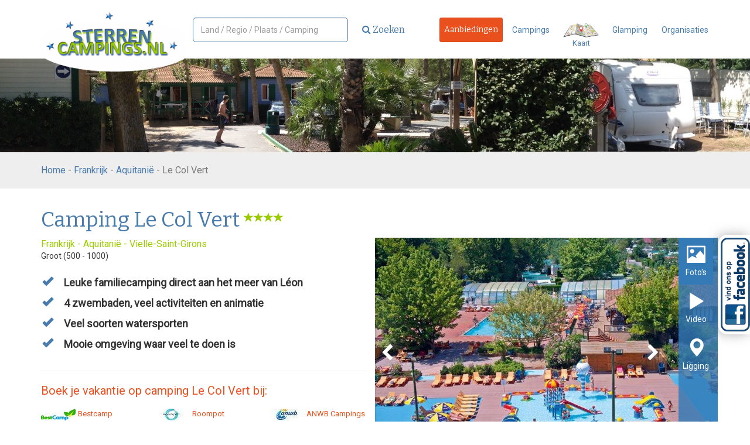

--- FILE ---
content_type: text/html; charset=utf-8
request_url: https://www.sterrencampings.nl/campings/frankrijk/aquitanie/vielle-saint-girons-le-col-vert-sandaya
body_size: 93994
content:
<!DOCTYPE html>
<html lang="nl">
<head>
    <title>4 sterren camping Le Col Vert | Aquitaine, Frankrijk | Direct aan meer / strand, Watersport, Paardrijden, Fitness | Staanplaats, Stacaravan, Glamping</title>
    <meta charset="utf-8">

    <!-- Google tag (gtag.js) -->
    <script async src="https://www.googletagmanager.com/gtag/js?id=G-RNSD324RMZ"></script>
    <script>
        window.dataLayer = window.dataLayer || [];
        function gtag() { dataLayer.push(arguments); }
        gtag('js', new Date());

        gtag('config', 'G-RNSD324RMZ');
    </script>

    <meta name="description" content="4 sterren camping Le Col Vert ligt direct aan het meer van Léon en niet ver van de Atlantische Oceaan. De camping bruist van de activiteiten, met een uitgebreid animatieprogramma voor jong en oud, van fitness tot entertainment en meer." />
    <meta name="viewport" content="width=device-width, initial-scale=1">

    <script src="https://analytics.ahrefs.com/analytics.js" data-key="B/P5cMi2t1hS8OVluCtD8Q" async></script>

    
    

<!-- Google Tag Manager -->
<script>(function(w,d,s,l,i){w[l]=w[l]||[];w[l].push({'gtm.start':
        new Date().getTime(),event:'gtm.js'});var f=d.getElementsByTagName(s)[0],
        j=d.createElement(s),dl=l!='dataLayer'?'&l='+l:'';j.async=true;j.src=
        'https://www.googletagmanager.com/gtm.js?id='+i+dl;f.parentNode.insertBefore(j,f);
})(window,document,'script','dataLayer','');</script>
<!-- End Google Tag Manager -->

<script>
    (function(i,s,o,g,r,a,m){i['GoogleAnalyticsObject']=r;i[r]=i[r]||function(){
            (i[r].q=i[r].q||[]).push(arguments)},i[r].l=1*new Date();a=s.createElement(o),
            m=s.getElementsByTagName(o)[0];a.async=1;a.src=g;m.parentNode.insertBefore(a,m)
    })(window,document,'script','https://www.google-analytics.com/analytics.js','ga');
 
    ga('create', 'UA-101153090-1', 'auto');
    ga('send', 'pageview');
 
</script>




    <link rel="stylesheet" href="/Assets/Css/bootstrap.min.css" />
    
    <link rel="canonical" href="https://www.sterrencampings.nl/campings/frankrijk/aquitanie/vielle-saint-girons-le-col-vert-sandaya" />
    <link rel="stylesheet" href="/Assets/Css/bootstrap.min.css" />
    <link rel="stylesheet" href="/Assets/Css/magnific-popup.css" />
    <link rel="stylesheet" href="/Assets/js/3rdparty/rateit/rateit.css" />
    <link href='https://fonts.googleapis.com/css?family=Dancing+Script:400,700' rel='stylesheet' type='text/css' />

    <style>
        .tab-pane {
            padding: 20px 10px;
        }

        #facilities .panel-body {
            font-size: 14px;
        }

            #facilities .panel-body li.active {
                    color: #337ab7; 
                font-weight: bold;
            }

            #facilities .panel-body li.inactive {
                color: #ccc;
            }

        .affiliates .table {
            margin-bottom: 0;
        }

        .rowlink td {
            cursor: pointer;
        }

        iframe {
            border: 0;
        }

        .media-tabs {
            border: none !important;
        }

        .media-tabs {
            margin-left: 10px;
        }

            .media-tabs .col-md-12 {
                padding: 0;
            }

            .media-tabs .tab-content {
                height: 351px;
                overflow: hidden;
            }

            .media-tabs .nav-pills {
                min-height: 351px;
                    background-color: #337ab7; 
                    background-color: rgba(51, 122, 183, 0.8);

            }


        .media-tabs .nav-pills a {
            color: White;
            text-align: center;
        }

        .image-slider-container {
            max-width: none !important;
        }

        .nav-stacked > li + li {
            margin-top: 0;
        }

        .nav-pills > li > a {
            padding: 19px 9px;
            border-radius: 0;
            color: White;
            background: none;
        }

        .media-tabs .nav > li > a:focus, .media-tabs .nav > li > a:hover {
            background-color: #337ab7;
        }

        .nav-pills i {
            font-size: 32px;
        }

        .slick-dots {
            bottom: 0 !important;
        }

        .media-slider-arrow {
            position: absolute;
            cursor: pointer;
            top: 50%;
            z-index: 998;
            color: White;
            font-size: 30px;
        }

        .media-slider-next {
            right: 0;
            margin-right: 100px;
        }

        .media-slider-prev {
            left: 0;
            margin-left: 10px;
        }

        .slick-slider {
            max-width: none !important;
        }

        .slick-slide {
            height: 351px !important;
        }

        .slick-slider img {
            padding: 0 !important;
            margin: 0 !important;
            border: none !important;
            width: 100% !important;
        }

        ul.check li {
            font-size: 18px;
        }

        .offer-link {
            color: #E9501D;
            font-size: 18px;
            font-weight: bold;
        }

        .media-slider-counter {
            position: absolute;
            left: 45%;
            bottom: 0;
            z-index: 998;
            color: White;
            background: #444;
            padding: 5px 10px;
            border-top-left-radius: 4px;
            border-top-right-radius: 4px;
        }


        .image-slider > div, .image > div {
            height: 351px;
            overflow: hidden;
        }

        .written {
            font-family: 'Dancing Script', cursive;
            text-align: center;
            font-size: 50px;
        }

        .affiliates td {
            vertical-align: middle !important;
        }

        ul.check li {
            margin-bottom: 10px;
        }

        .star-list {
            font-size: 17px;
        }
    </style>



    <link href='https://fonts.googleapis.com/css?family=Roboto' rel='stylesheet' type='text/css'>
    <link href='https://fonts.googleapis.com/css?family=Bitter:400,700' rel='stylesheet' type='text/css'>



<link rel="icon" href="/Assets/img/favicon-sterren.png">
    

<link rel="stylesheet" href="/Assets/Css/framework-sc.min.css" />

    <style>
        .input-validation-error {
            border: 1px solid Red;
            background-color: #efdedc;
        }

        .breadcrumbs {
            background: #eeeeee;
            padding: 8px 20px;
            color: #777777;
            font-size: 16px;
        }

        .main-search form .btn {
            padding: 10px 20px;
        }

        .main-search form .col-sm-3 {
            padding-left: 0;
        }

        .main-search form .col-sm-9 {
            padding-right: 0;
        }

        header .main-search input {
            padding: 0px 13px;
            width: 100%;
            height: 42px;
            line-height: 20px;
        }
    </style>

    <meta name="b71aacbe0d64aa9" content="5cb20de09b2ed4a13194f58b91424c21" />
    <meta name="verification" content="b15e1bc0a4749e4e4f1fe94a63c6e602" />
    <meta name="0b5c1b6fa6b9fa7" content="e4f12e180d9965ed0791f7ed0c24d095" />

    <meta name="google-site-verification" content="c4a1a-s7YQoiYw-UPLWmfxJJxqPpbKHlz42UnemysAo" />
    <meta name="google-site-verification" content="8fdgbRe7WqnpJjL1j4iVlroSyEj13KvXCvrQjzUpqms" />
    <meta name="google-site-verification" content="6G2qkk9wHQqYTTihqCzkxnsAI8-oqkDvaFtajk-pIYM" />
    <meta name="google-site-verification" content="XRvlLKrL1ID44ssZLbJLm45KeStl6ZCCBgw1KLqKwUQ" />
    <meta name="google-site-verification" content="mt18vLUJiWaJDjccijJ0WxiWFI4SS8GQNHIn8d0fRIk" />

    
    <style>
        .menu a { margin-right: 3px; }
        .navbar-toggle {
            border-color: #497BAC;
        }
        .icon-bar {
            background-color: #497BAC;
        }
        .nav > li > a { padding: 10px 7px;}
        .navbar-form { margin-top: 0px;}
            .navbar-form .form-control {
                width: 265px;
            }

        .nav > li > a {
            margin-right: 8px;
        }

        .container-maps {
            overflow-y: hidden;
            max-height: 528px; /* approximate max height */

            margin-bottom: 20px;
            transition-property: all;
            transition-duration: .5s;
            transition-timing-function: cubic-bezier(0, 1, 0.5, 1);
        }

        .container-maps.closed {
            max-height: 0;
            margin-bottom: 0;
        }

            
                header.alt .brand {
                    width: 244px;
                }
        .navbar-brand {
            padding: 15px 0 0 0;
            margin: 0;
        }
            

        @media (max-width: 768px) {
            header { min-height: 60px; }
            .navbar-brand {
                padding: 0 15px;
            }
            header.alt .brand {
                width: 100px;
            }
            .navbar-form .form-control {
                width: 100%;
            }
            .teaser {
                height: 300px;
            }
        }

    </style>

    

</head>
<body>

    



    

<div style="position: fixed; right: 0; top: calc(365px + 5%); z-index: 999; background-color: White; border-top-left-radius: 15px; border-bottom-left-radius: 15px; padding: 5px 0 5px 4px; -webkit-box-shadow: -3px 0 20px -1px rgba(92,92,92,0.5);-moz-box-shadow: -3px 0 20px -1px rgba(92,92,92,0.5);box-shadow: -3px 0 20px -1px rgba(92,92,92,0.5);">
    <a href="https://www.facebook.com/Sterrencampingsnl-443336479075372/" target="_blank"><img src="/Assets/img/facebook.png" style="width: 50px; "/></a>
</div>


<header class="alt">
    <div class="container">
        <div class="navbar-header">
            <button type="button" class="navbar-toggle collapsed" data-toggle="collapse" data-target="#navbar" aria-expanded="false" aria-controls="navbar">
                <span class="sr-only">Open navigatie</span>
                <span class="icon-bar"></span>
                <span class="icon-bar"></span>
                <span class="icon-bar"></span>
            </button>

            <a href="/" class="navbar-brand">

<img class="brand img-responsive" src="/Content/logo-sterrencampings.png" alt="logo">
            </a>

        </div>
        <div id="navbar" class="navbar-collapse collapse  main-search">

<form action="/campings/zoeken" class="navbar-form navbar-left" method="get">                    <div class="form-group">
                        <input type="text" class="form-control" id="searchQuery" name="searchQuery" autocomplete="off" placeholder="Land / Regio / Plaats / Camping">
                    </div>
                    <button class="btn btn-primary" type="submit"><i class="fa fa-search"></i> Zoeken</button>
</form>
            <ul class="nav navbar-nav navbar-right">
                <li>
                    <a href="/campings/aanbiedingen" class="btn btn-danger btn-sm">Aanbiedingen</a>
                </li>
                <li>
                    <a href="/campings/frankrijk/aquitanie" class="btn btn-link btn-sm">Campings</a>
                <li>
                    <a class="pull-right text-center" data-action="openMap" href="#" style="font-size: 13px;">
                        <img src="/Assets/Img/search-map.png" style="width: 61px;" /><br />Kaart
                    </a>
                </li>
                <li>
                    <a href="/pagina/glamping" class="btn btn-link btn-sm">Glamping</a>
                </li>
                <li>
                    <a href="/pagina/organisaties" class="btn btn-link btn-sm">Organisaties</a>
                </li>
            </ul>
        </div>
    </div>
</header>

<div class="container container-maps closed">
    <div style="height: 28px; text-align: right;"><a href="#" style="padding: 3px; font-size: 21px;" data-action="openMap" title="Kaart sluiten"><i class="glyphicon glyphicon-remove"></i></a></div>
    <div id="google-map" style="width: 100%; height: 500px;"></div>
</div>


    

<div class="search-large">

</div>






<div class="breadcrumbs">
    <div class="container">
        <div class="row">
            <div class="col-md-12">
                <a href="/">Home</a> - <a href="/campings/frankrijk">Frankrijk</a> - <a href="/campings/frankrijk/aquitanie">Aquitani&#235;</a> - Le Col Vert
            </div>
        </div>
    </div>
</div>
<div class="container">

    <hr class="spacer spacer-sm" />

    <h1>Camping Le Col Vert <sup class="star-list"><i class="glyphicon glyphicon-star"></i><i class="glyphicon glyphicon-star"></i><i class="glyphicon glyphicon-star"></i><i class="glyphicon glyphicon-star"></i></sup></h1>

    <div class="row">
        <div class="col-md-6">
            <div class="location">
                <a href="/campings/frankrijk">Frankrijk</a> -
                <a href="/campings/frankrijk/aquitanie">Aquitani&#235;</a> -
                Vielle-Saint-Girons
            </div>

            <p class="small">
                Groot (500 - 1000)
            </p>

            <hr class="spacer spacer-sm" />

            <div class="row">
                <div class="col-md-12">
                    <ul class="list-unstyled check">
                        <li>
                            Leuke familiecamping direct aan het meer van L&#233;on
                        </li>
                        <li>
                            4 zwembaden, veel activiteiten en animatie
                        </li>
                        <li>
                            Veel soorten watersporten
                        </li>

                            <li>
                                Mooie omgeving waar veel te doen is 
                            </li>
                    </ul>
                </div>
            </div>

            <hr />

                    <h4 style="color: #e9501d; margin-bottom: 20px;">Boek je vakantie op camping Le Col Vert bij:</h4>
                <div class="row small">
                        <div class="col-xs-4" style="min-height: 60px; font-size: 13px;">
                            <a href="https://tc.tradetracker.net/?c=8017&amp;m=12&amp;a=91220&amp;r=&amp;u=%2Fcampings%2Fcamping_le_col_vert" target="_blank" style="color: #e9501d;">
                                <img alt="affiliate logo" src="/Content/45f14c8d-a822-4927-b52d-864915efeea7_small.jpg" style="width: 60px; height: 20px;" />

                                Bestcamp
                            </a>
                        </div>
                        <div class="col-xs-4" style="min-height: 60px; font-size: 13px;">
                            <a href="https://www.roompot.nl/tradetracker/?tt=283_12_91220_Frankrijk&amp;r=%2Fvakantieparken%2Ffrankrijk%2Fnouvelle-aquitaine%2Fle-col-vert" target="_blank" style="color: #e9501d;">
                                <img alt="affiliate logo" src="/Content/60ba29cb-9049-4518-bcf2-bc0585e1569d_small.jpg" style="width: 60px; height: 20px;" />

                                Roompot
                            </a>
                        </div>
                        <div class="col-xs-4" style="min-height: 60px; font-size: 13px;">
                            <a href="https://tc.tradetracker.net/?c=29536&amp;m=12&amp;a=91220&amp;r=camping-sandaya-le-col-vert&amp;u=%2Ffrankrijk%2Faquitanie%2Fcamping-sandaya-le-col-vert" target="_blank" style="color: #e9501d;">
                                <img alt="affiliate logo" src="/Content/f210a25b-625a-4b79-8424-93ed7f706d92_small.jpg" style="width: 60px; height: 20px;" />

                                ANWB Campings
                            </a>
                        </div>
                        <div class="col-xs-4" style="min-height: 60px; font-size: 13px;">
                            <a href="https://reis.tui.nl/?tt=433_12_91220_domaine-de-soulac&amp;r=%2Fle-col-vert-sandaya-509670659%2F" target="_blank" style="color: #e9501d;">
                                <img alt="affiliate logo" src="/Content/5172b3c2-8c99-4d01-a43a-7e0c7bb8315f_small.jpg" style="width: 60px; height: 20px;" />

                                TUI
                            </a>
                        </div>
                        <div class="col-xs-4" style="min-height: 60px; font-size: 13px;">
                            <a href="https://ds1.nl/c/?si=2916&amp;li=168050&amp;wi=307997&amp;ws=&amp;dl=vakanties%2Ffrankrijk%2Fatlantische-kust%2Fvielle-stgirons%2Fle-col-vert" target="_blank" style="color: #e9501d;">
                                <img alt="affiliate logo" src="/Content/d88e5ac6-f4b2-4c5c-a878-5d141e24a01b_small.jpg" style="width: 60px; height: 20px;" />

                                Prij$Vrij
                            </a>
                        </div>
                        <div class="col-xs-4" style="min-height: 60px; font-size: 13px;">
                            <a href="https://www.suncamp.nl/tradetracker/?tt=1854_12_91220_camping-sandaya-le-col-vert&amp;r=%2Ffrankrijk%2Faquitanie%2Flandes%2Fvielle-saint-girons%2Fcamping-sandaya-le-col-vert-100507%2F" target="_blank" style="color: #e9501d;">
                                <img alt="affiliate logo" src="/Content/a87824b2-c07c-4951-80b7-6cf0d2992d10_small.jpg" style="width: 60px; height: 20px;" />

                                Suncamp
                            </a>
                        </div>
                </div>
                    <div class="row">
                        <div class="col-md-12">
                            <a href="#affiliates" class="affiliates-link">Meer aanbieders <i class="glyphicon glyphicon-menu-down"></i> </a>
                        </div>
                    </div>
                <hr class="spacer spacer-sm" />

        </div>
        <div class="col-md-6">
            <div class="row media-tabs">
                <div class="col-md-12">
                    <div class="tab-content">

                        <ul class="nav nav-pills nav-stacked" style="position: absolute; right: 0; z-index: 1999;">
                            <li class="active">
                                <a data-toggle="tab" href="#pictures" id="tab-pictures">
                                    <i class="glyphicon glyphicon-picture"></i><br />
                                    <small>Foto's</small>
                                </a>
                            </li>
                                <li>
                                    <a data-toggle="tab" href="#video">
                                        <i class="glyphicon glyphicon-play"></i><br />
                                        <small>Video</small>
                                    </a>
                                </li>
                            <li>
                                <a href="https://maps.google.com/maps?q=43.903746,-1.315708" class="popup-gmaps">
                                    <i class="glyphicon glyphicon-map-marker"></i><br />
                                    <small>Ligging</small>
                                </a>
                            </li>
                        </ul>
                        <div id="pictures" class="tab-pane fade in active">
                            <div class="image-slider-container">
                                <div class="media-slider">
                                        <div>
                                            <img src="/Content/7990c4ab-38b9-41ca-bf22-2072e1653984_big.jpg" alt="camping">
                                        </div>
                                                                            <div>
                                            <img src="/Content/fe9d219d-aaf4-4d81-b41c-4ce644af62a9_big.jpg" alt="camping" class="img-responsive">
                                        </div>
                                        <div>
                                            <img src="/Content/a94fcc9b-17f6-41bb-866a-fcd766180840_big.jpg" alt="camping" class="img-responsive">
                                        </div>
                                        <div>
                                            <img src="/Content/d578fc9d-b1ca-4035-99a1-b3546c5d0ab8_big.jpg" alt="camping" class="img-responsive">
                                        </div>
                                        <div>
                                            <img src="/Content/9f537938-8db5-4138-a357-f98fc87a777b_big.jpg" alt="camping" class="img-responsive">
                                        </div>
                                        <div>
                                            <img src="/Content/f63520f9-af6c-4713-8dd6-0650ec0b5d4f_big.jpg" alt="camping" class="img-responsive">
                                        </div>
                                        <div>
                                            <img src="/Content/e470cedb-0666-4c38-8e29-a54bc902b70e_big.jpg" alt="camping" class="img-responsive">
                                        </div>
                                        <div>
                                            <img src="/Content/8def85a3-1875-4d5b-802f-32b7c5b334cb_big.jpg" alt="camping" class="img-responsive">
                                        </div>
                                        <div>
                                            <img src="/Content/32e1a0c7-ba91-4bec-b2b2-cd66308e6076_big.jpg" alt="camping" class="img-responsive">
                                        </div>
                                        <div>
                                            <img src="/Content/928019ba-c648-4f5f-b2c8-3805b5f37258_big.jpg" alt="camping" class="img-responsive">
                                        </div>
                                        <div>
                                            <img src="/Content/3b1565bf-00e1-452f-a825-6357535d1d7a_big.jpg" alt="camping" class="img-responsive">
                                        </div>
                                        <div>
                                            <img src="/Content/555b2983-4cff-4741-bbaf-461f60a13983_big.jpg" alt="camping" class="img-responsive">
                                        </div>
                                </div>
                                <div class="media-slider-arrow media-slider-next">
                                    <i class="fa fa-chevron-right"></i>
                                </div>
                                <div class="media-slider-arrow media-slider-prev">
                                    <i class="fa fa-chevron-left"></i>
                                </div>
                                <div class="media-slider-counter">
                                    <span class="media-slider-counter-value"></span>
                                </div>
                            </div>
                        </div>
                            <div id="video" class="tab-pane fade" style="height: 100%;">
                                <iframe id="ytplayer" type="text/html" width="100%" height="100%" src="https://www.youtube.com/embed/GbSxjyTNSBw?controls=1&rel=0&modestbranding=1&iv_load_policy=3&disablekb=1&enablejsapi=1&version=3&playerapiid=ytplayer" frameborder="0"></iframe>
                            </div>
                    </div>
                </div>
            </div>

        </div>
    </div>

    <hr />

    <h2 style="margin-top: 0;">Campinggegevens</h2>

    <!-- Nav tabs -->
    <ul class="nav nav-tabs" role="tablist">
        <li role="presentation" class="active"><a href="#start" aria-controls="description" role="tab" data-toggle="tab">Algemeen</a></li>
        <li role="presentation"><a href="#facilities" aria-controls="facilities" role="tab" data-toggle="tab">Faciliteiten</a></li>
                    <li role="presentation"><a href="#camping-map" aria-controls="camping-map" role="tab" data-toggle="tab">Plattegrond</a></li>
                    <li role="presentation"><a href="#surroundings" aria-controls="surroundings" role="tab" data-toggle="tab">Omgeving</a></li>
        <li role="presentation"><a href="#route" aria-controls="route" role="tab" data-toggle="tab">Routeplanner</a></li>
        <li role="presentation"><a href="#contact" aria-controls="contact" role="tab" data-toggle="tab">Contactgegevens</a></li>
            </ul>

    <!-- Tab panes -->
    <div class="tab-content">
        <div role="tabpanel" class="tab-pane active" id="start">
            <div class="row">
                <div class="col-md-12">
                    <script type="application/ld+json">
{
  "@context": "https://schema.org",
  "@type": "Campground",
  "name": "Camping Le Col Vert",
  "description": "4‑sterrencamping in Vielle (Landes) met zwembad, diverse accommodaties en bosrijke omgeving nabij meren en Atlantische kust. Ideaal voor gezinnen en natuurliefhebbers.",
  "url": "https://www.sterrencampings.nl/campings/frankrijk/aquitanie/vielle-saint-girons-le-col-vert-sandaya",
  "address": {
    "@type": "PostalAddress",
    "streetAddress": "Le Col Vert",
    "addressLocality": "Vielle",
    "postalCode": "40200",
    "addressCountry": "FR"
  },
  "geo": {
    "@type": "GeoCoordinates",
    "latitude": 43.7650,
    "longitude": -1.2950
  },
  "amenityFeature": [
    {
      "@type": "LocationFeatureSpecification",
      "name": "Zwembad",
      "value": true
    },
    {
      "@type": "LocationFeatureSpecification",
      "name": "Bosrijke omgeving",
      "value": true
    },
    {
      "@type": "LocationFeatureSpecification",
      "name": "Nabij meren",
      "value": true
    }
  ],
  "priceRange": "€€"
}
</script>

<h1 data-start="226" data-end="292">🌲 <strong data-start="231" data-end="254">Camping Le Col Vert</strong> – 4‑sterrencamping in Vielle (Landes)</h1><p data-start="294" data-end="612">Camping <strong data-start="302" data-end="317">Le Col Vert</strong> is een sfeervolle <strong data-start="336" data-end="356">4‑sterrencamping</strong> in <strong data-start="360" data-end="370">Vielle</strong>, gelegen in de <strong data-start="386" data-end="396">Landes</strong> (Nouvelle‑Aquitaine). De camping ligt in een groene, bosrijke omgeving, vlakbij meren en de Atlantische kust, en is ideaal voor gezinnen, koppels en natuurliefhebbers die rust, wateractiviteiten en recreatie zoeken.</p><hr data-start="614" data-end="617"><h2 data-start="619" data-end="648">📍 <strong data-start="625" data-end="648">Ligging en omgeving</strong></h2><p data-start="650" data-end="822">Camping Le Col Vert ligt in een bosrijke, landelijke omgeving van <strong data-start="716" data-end="726">Vielle</strong>, dicht bij de stranden van de Atlantische Oceaan en de meren van de regio. De omgeving biedt:</p><ul data-start="823" data-end="997">
<li data-start="823" data-end="857">
<p data-start="825" data-end="857">Bosrijke wandel- en fietspaden</p>
</li>
<li data-start="858" data-end="907">
<p data-start="860" data-end="907">Nabijgelegen meren voor zwemmen en watersport</p>
</li>
<li data-start="908" data-end="956">
<p data-start="910" data-end="956">Rustige zandstranden aan de Atlantische kust</p>
</li>
<li data-start="957" data-end="997">
<p data-start="959" data-end="997">Pittoreske dorpjes en lokale markten</p>
</li>
</ul><p data-start="999" data-end="1070">De ligging combineert natuur, water en ontspanning op een rustige plek.</p><hr data-start="1072" data-end="1075"><h2 data-start="1077" data-end="1112">💦 <strong data-start="1083" data-end="1112">Zwemplezier &amp; ontspanning</strong></h2><p data-start="1114" data-end="1138">Op de camping vind je:</p><ul data-start="1139" data-end="1225">
<li data-start="1139" data-end="1162">
<p data-start="1141" data-end="1162">Groot buitenzwembad</p>
</li>
<li data-start="1163" data-end="1194">
<p data-start="1165" data-end="1194">Kinderbad voor de kleintjes</p>
</li>
<li data-start="1195" data-end="1225">
<p data-start="1197" data-end="1225">Ligweide en zonneterrassen</p>
</li>
</ul><p data-start="1227" data-end="1284">Ideaal voor waterpret en ontspanning voor het hele gezin.</p><hr data-start="1286" data-end="1289"><h2 data-start="1291" data-end="1315">🏕️ <strong data-start="1298" data-end="1315">Accommodaties</strong></h2><p data-start="1317" data-end="1382">Camping Le Col Vert biedt verschillende verblijfsmogelijkheden:</p><ul data-start="1383" data-end="1506">
<li data-start="1383" data-end="1443">
<p data-start="1385" data-end="1443"><strong data-start="1385" data-end="1408">Ruime staanplaatsen</strong> voor tenten, caravans en campers</p>
</li>
<li data-start="1444" data-end="1479">
<p data-start="1446" data-end="1479"><strong data-start="1446" data-end="1477">Stacaravans en mobile homes</strong></p>
</li>
<li data-start="1480" data-end="1506">
<p data-start="1482" data-end="1506">Lodgetenten en chalets</p>
</li>
</ul><p data-start="1508" data-end="1590">Alle accommodaties liggen verspreid over het terrein en bieden privacy en comfort.</p><hr data-start="1592" data-end="1595"><h2 data-start="1597" data-end="1637">🍽️ <strong data-start="1604" data-end="1637">Voorzieningen en activiteiten</strong></h2><p data-start="1639" data-end="1666">De camping beschikt over:</p><ul data-start="1667" data-end="1853">
<li data-start="1667" data-end="1688">
<p data-start="1669" data-end="1688">Bar en restaurant</p>
</li>
<li data-start="1689" data-end="1722">
<p data-start="1691" data-end="1722">Snackbar en kleine supermarkt</p>
</li>
<li data-start="1723" data-end="1755">
<p data-start="1725" data-end="1755">Sportvelden en speelplaatsen</p>
</li>
<li data-start="1756" data-end="1801">
<p data-start="1758" data-end="1801">Seizoensgebonden animatie en activiteiten</p>
</li>
<li data-start="1802" data-end="1853">
<p data-start="1804" data-end="1853">Fietsverhuur voor het verkennen van de omgeving</p>
</li>
</ul><p data-start="1855" data-end="1920">Zo is er een goede balans tussen ontspanning, sport en recreatie.</p><hr data-start="1922" data-end="1925"><h2 data-start="1927" data-end="1955">🌳 <strong data-start="1933" data-end="1955">Natuur &amp; recreatie</strong></h2><p data-start="1957" data-end="1993">Camping Le Col Vert ligt dichtbij:</p><ul data-start="1994" data-end="2121">
<li data-start="1994" data-end="2038">
<p data-start="1996" data-end="2038">Meren voor zwemmen, vissen en watersport</p>
</li>
<li data-start="2039" data-end="2074">
<p data-start="2041" data-end="2074">Bosrijke wandel- en fietsroutes</p>
</li>
<li data-start="2075" data-end="2121">
<p data-start="2077" data-end="2121">Atlantische stranden voor zon, zee en zand</p>
</li>
</ul><p data-start="2123" data-end="2204">Deze combinatie maakt de camping ideaal voor een <strong data-start="2172" data-end="2203">gezinsvakantie in de natuur</strong>.</p><hr data-start="2206" data-end="2209"><h2 data-start="2211" data-end="2242">ℹ️ <strong data-start="2217" data-end="2242">Praktische informatie</strong></h2><ul data-start="2244" data-end="2543">
<li data-start="2244" data-end="2285">
<p data-start="2246" data-end="2285"><strong data-start="2246" data-end="2257">Plaats:</strong> Vielle, Landes, Frankrijk</p>
</li>
<li data-start="2286" data-end="2319">
<p data-start="2288" data-end="2319"><strong data-start="2288" data-end="2298">Regio:</strong> Nouvelle‑Aquitaine</p>
</li>
<li data-start="2320" data-end="2374">
<p data-start="2322" data-end="2374"><strong data-start="2322" data-end="2334">Ligging:</strong> bosrijke omgeving nabij meren en kust</p>
</li>
<li data-start="2375" data-end="2414">
<p data-start="2377" data-end="2414"><strong data-start="2377" data-end="2395">Classificatie:</strong> 4‑sterrencamping</p>
</li>
<li data-start="2415" data-end="2476">
<p data-start="2417" data-end="2476"><strong data-start="2417" data-end="2435">Geschikt voor:</strong> gezinnen, koppels en natuurliefhebbers</p>
</li>
<li data-start="2477" data-end="2543">
<p data-start="2479" data-end="2543"><strong data-start="2479" data-end="2499">Openingsperiode:</strong> doorgaans van voorjaar tot eind september</p>
</li>
</ul><p>





























</p><p data-start="2545" data-end="2641">Camping Le Col Vert is de perfecte keuze voor een <strong data-start="2595" data-end="2640">vakantie met natuur, water en ontspanning</strong>.</p>
                </div>
            </div>
        </div>
        <div role="tabpanel" class="tab-pane" id="description">
            <p>
                <script type="application/ld+json">
{
  "@context": "https://schema.org",
  "@type": "Campground",
  "name": "Camping Le Col Vert",
  "description": "4‑sterrencamping in Vielle (Landes) met zwembad, diverse accommodaties en bosrijke omgeving nabij meren en Atlantische kust. Ideaal voor gezinnen en natuurliefhebbers.",
  "url": "https://www.sterrencampings.nl/campings/frankrijk/aquitanie/vielle-saint-girons-le-col-vert-sandaya",
  "address": {
    "@type": "PostalAddress",
    "streetAddress": "Le Col Vert",
    "addressLocality": "Vielle",
    "postalCode": "40200",
    "addressCountry": "FR"
  },
  "geo": {
    "@type": "GeoCoordinates",
    "latitude": 43.7650,
    "longitude": -1.2950
  },
  "amenityFeature": [
    {
      "@type": "LocationFeatureSpecification",
      "name": "Zwembad",
      "value": true
    },
    {
      "@type": "LocationFeatureSpecification",
      "name": "Bosrijke omgeving",
      "value": true
    },
    {
      "@type": "LocationFeatureSpecification",
      "name": "Nabij meren",
      "value": true
    }
  ],
  "priceRange": "€€"
}
</script>

<h1 data-start="226" data-end="292">🌲 <strong data-start="231" data-end="254">Camping Le Col Vert</strong> – 4‑sterrencamping in Vielle (Landes)</h1><p data-start="294" data-end="612">Camping <strong data-start="302" data-end="317">Le Col Vert</strong> is een sfeervolle <strong data-start="336" data-end="356">4‑sterrencamping</strong> in <strong data-start="360" data-end="370">Vielle</strong>, gelegen in de <strong data-start="386" data-end="396">Landes</strong> (Nouvelle‑Aquitaine). De camping ligt in een groene, bosrijke omgeving, vlakbij meren en de Atlantische kust, en is ideaal voor gezinnen, koppels en natuurliefhebbers die rust, wateractiviteiten en recreatie zoeken.</p><hr data-start="614" data-end="617"><h2 data-start="619" data-end="648">📍 <strong data-start="625" data-end="648">Ligging en omgeving</strong></h2><p data-start="650" data-end="822">Camping Le Col Vert ligt in een bosrijke, landelijke omgeving van <strong data-start="716" data-end="726">Vielle</strong>, dicht bij de stranden van de Atlantische Oceaan en de meren van de regio. De omgeving biedt:</p><ul data-start="823" data-end="997">
<li data-start="823" data-end="857">
<p data-start="825" data-end="857">Bosrijke wandel- en fietspaden</p>
</li>
<li data-start="858" data-end="907">
<p data-start="860" data-end="907">Nabijgelegen meren voor zwemmen en watersport</p>
</li>
<li data-start="908" data-end="956">
<p data-start="910" data-end="956">Rustige zandstranden aan de Atlantische kust</p>
</li>
<li data-start="957" data-end="997">
<p data-start="959" data-end="997">Pittoreske dorpjes en lokale markten</p>
</li>
</ul><p data-start="999" data-end="1070">De ligging combineert natuur, water en ontspanning op een rustige plek.</p><hr data-start="1072" data-end="1075"><h2 data-start="1077" data-end="1112">💦 <strong data-start="1083" data-end="1112">Zwemplezier &amp; ontspanning</strong></h2><p data-start="1114" data-end="1138">Op de camping vind je:</p><ul data-start="1139" data-end="1225">
<li data-start="1139" data-end="1162">
<p data-start="1141" data-end="1162">Groot buitenzwembad</p>
</li>
<li data-start="1163" data-end="1194">
<p data-start="1165" data-end="1194">Kinderbad voor de kleintjes</p>
</li>
<li data-start="1195" data-end="1225">
<p data-start="1197" data-end="1225">Ligweide en zonneterrassen</p>
</li>
</ul><p data-start="1227" data-end="1284">Ideaal voor waterpret en ontspanning voor het hele gezin.</p><hr data-start="1286" data-end="1289"><h2 data-start="1291" data-end="1315">🏕️ <strong data-start="1298" data-end="1315">Accommodaties</strong></h2><p data-start="1317" data-end="1382">Camping Le Col Vert biedt verschillende verblijfsmogelijkheden:</p><ul data-start="1383" data-end="1506">
<li data-start="1383" data-end="1443">
<p data-start="1385" data-end="1443"><strong data-start="1385" data-end="1408">Ruime staanplaatsen</strong> voor tenten, caravans en campers</p>
</li>
<li data-start="1444" data-end="1479">
<p data-start="1446" data-end="1479"><strong data-start="1446" data-end="1477">Stacaravans en mobile homes</strong></p>
</li>
<li data-start="1480" data-end="1506">
<p data-start="1482" data-end="1506">Lodgetenten en chalets</p>
</li>
</ul><p data-start="1508" data-end="1590">Alle accommodaties liggen verspreid over het terrein en bieden privacy en comfort.</p><hr data-start="1592" data-end="1595"><h2 data-start="1597" data-end="1637">🍽️ <strong data-start="1604" data-end="1637">Voorzieningen en activiteiten</strong></h2><p data-start="1639" data-end="1666">De camping beschikt over:</p><ul data-start="1667" data-end="1853">
<li data-start="1667" data-end="1688">
<p data-start="1669" data-end="1688">Bar en restaurant</p>
</li>
<li data-start="1689" data-end="1722">
<p data-start="1691" data-end="1722">Snackbar en kleine supermarkt</p>
</li>
<li data-start="1723" data-end="1755">
<p data-start="1725" data-end="1755">Sportvelden en speelplaatsen</p>
</li>
<li data-start="1756" data-end="1801">
<p data-start="1758" data-end="1801">Seizoensgebonden animatie en activiteiten</p>
</li>
<li data-start="1802" data-end="1853">
<p data-start="1804" data-end="1853">Fietsverhuur voor het verkennen van de omgeving</p>
</li>
</ul><p data-start="1855" data-end="1920">Zo is er een goede balans tussen ontspanning, sport en recreatie.</p><hr data-start="1922" data-end="1925"><h2 data-start="1927" data-end="1955">🌳 <strong data-start="1933" data-end="1955">Natuur &amp; recreatie</strong></h2><p data-start="1957" data-end="1993">Camping Le Col Vert ligt dichtbij:</p><ul data-start="1994" data-end="2121">
<li data-start="1994" data-end="2038">
<p data-start="1996" data-end="2038">Meren voor zwemmen, vissen en watersport</p>
</li>
<li data-start="2039" data-end="2074">
<p data-start="2041" data-end="2074">Bosrijke wandel- en fietsroutes</p>
</li>
<li data-start="2075" data-end="2121">
<p data-start="2077" data-end="2121">Atlantische stranden voor zon, zee en zand</p>
</li>
</ul><p data-start="2123" data-end="2204">Deze combinatie maakt de camping ideaal voor een <strong data-start="2172" data-end="2203">gezinsvakantie in de natuur</strong>.</p><hr data-start="2206" data-end="2209"><h2 data-start="2211" data-end="2242">ℹ️ <strong data-start="2217" data-end="2242">Praktische informatie</strong></h2><ul data-start="2244" data-end="2543">
<li data-start="2244" data-end="2285">
<p data-start="2246" data-end="2285"><strong data-start="2246" data-end="2257">Plaats:</strong> Vielle, Landes, Frankrijk</p>
</li>
<li data-start="2286" data-end="2319">
<p data-start="2288" data-end="2319"><strong data-start="2288" data-end="2298">Regio:</strong> Nouvelle‑Aquitaine</p>
</li>
<li data-start="2320" data-end="2374">
<p data-start="2322" data-end="2374"><strong data-start="2322" data-end="2334">Ligging:</strong> bosrijke omgeving nabij meren en kust</p>
</li>
<li data-start="2375" data-end="2414">
<p data-start="2377" data-end="2414"><strong data-start="2377" data-end="2395">Classificatie:</strong> 4‑sterrencamping</p>
</li>
<li data-start="2415" data-end="2476">
<p data-start="2417" data-end="2476"><strong data-start="2417" data-end="2435">Geschikt voor:</strong> gezinnen, koppels en natuurliefhebbers</p>
</li>
<li data-start="2477" data-end="2543">
<p data-start="2479" data-end="2543"><strong data-start="2479" data-end="2499">Openingsperiode:</strong> doorgaans van voorjaar tot eind september</p>
</li>
</ul><p>





























</p><p data-start="2545" data-end="2641">Camping Le Col Vert is de perfecte keuze voor een <strong data-start="2595" data-end="2640">vakantie met natuur, water en ontspanning</strong>.</p>
            </p>
        </div>
        <div role="tabpanel" class="tab-pane" id="facilities">
            <div class="row">
                        <div class="col-md-3">
                            <div class="panel panel-default">
                                <div class="panel-heading">Soort Camping</div>
                                <div class="panel-body">
                                    <ul class="list-unstyled">
                                            <li class="active">
                                                    <i class="glyphicon glyphicon-check"></i>
                                                Levendige camping
                                            </li>
                                            <li class="inactive">
                                                    <i class="glyphicon glyphicon-remove"></i>
                                                Rustige camping
                                            </li>
                                            <li class="active">
                                                    <i class="glyphicon glyphicon-check"></i>
                                                Familiecamping
                                            </li>
                                            <li class="inactive">
                                                    <i class="glyphicon glyphicon-remove"></i>
                                                Groene camping
                                            </li>
                                            <li class="inactive">
                                                    <i class="glyphicon glyphicon-remove"></i>
                                                Kasteelcamping
                                            </li>
                                            <li class="inactive">
                                                    <i class="glyphicon glyphicon-remove"></i>
                                                Wintersportcamping
                                            </li>
                                    </ul>
                                </div>
                            </div>
                        </div>
                        <div class="col-md-3">
                            <div class="panel panel-default">
                                <div class="panel-heading">Voor wie</div>
                                <div class="panel-body">
                                    <ul class="list-unstyled">
                                            <li class="active">
                                                    <i class="glyphicon glyphicon-check"></i>
                                                Gezin-kinderen (0-4 jr)
                                            </li>
                                            <li class="active">
                                                    <i class="glyphicon glyphicon-check"></i>
                                                Gezin-kinderen (5-11 jr)
                                            </li>
                                            <li class="active">
                                                    <i class="glyphicon glyphicon-check"></i>
                                                Gezin-tieners (vanaf 12 jr)
                                            </li>
                                            <li class="active">
                                                    <i class="glyphicon glyphicon-check"></i>
                                                Jongeren zonder ouders
                                            </li>
                                            <li class="active">
                                                    <i class="glyphicon glyphicon-check"></i>
                                                Senioren 
                                            </li>
                                            <li class="active">
                                                    <i class="glyphicon glyphicon-check"></i>
                                                Met z’n twee&#235;n
                                            </li>
                                            <li class="active">
                                                    <i class="glyphicon glyphicon-check"></i>
                                                Minder valide
                                            </li>
                                            <li class="inactive">
                                                    <i class="glyphicon glyphicon-remove"></i>
                                                Naturistencamping
                                            </li>
                                            <li class="inactive">
                                                    <i class="glyphicon glyphicon-remove"></i>
                                                Honden toegestaan
                                            </li>
                                    </ul>
                                </div>
                            </div>
                        </div>
                        <div class="col-md-3">
                            <div class="panel panel-default">
                                <div class="panel-heading">Ligging</div>
                                <div class="panel-body">
                                    <ul class="list-unstyled">
                                            <li class="inactive">
                                                    <i class="glyphicon glyphicon-remove"></i>
                                                Direct aan zee
                                            </li>
                                            <li class="inactive">
                                                    <i class="glyphicon glyphicon-remove"></i>
                                                Dichtbij zee
                                            </li>
                                            <li class="active">
                                                    <i class="glyphicon glyphicon-check"></i>
                                                Direct aan meer / rivier / beekje
                                            </li>
                                            <li class="active">
                                                    <i class="glyphicon glyphicon-check"></i>
                                                Dichtbij meer / rivier / beekje
                                            </li>
                                            <li class="inactive">
                                                    <i class="glyphicon glyphicon-remove"></i>
                                                In de bossen
                                            </li>
                                            <li class="active">
                                                    <i class="glyphicon glyphicon-check"></i>
                                                Dichtbij bossen
                                            </li>
                                            <li class="inactive">
                                                    <i class="glyphicon glyphicon-remove"></i>
                                                In de heuvels / bergen
                                            </li>
                                            <li class="inactive">
                                                    <i class="glyphicon glyphicon-remove"></i>
                                                Dichtbij heuvels / bergen
                                            </li>
                                    </ul>
                                </div>
                            </div>
                        </div>
                        <div class="col-md-3">
                            <div class="panel panel-default">
                                <div class="panel-heading">Zwembaden</div>
                                <div class="panel-body">
                                    <ul class="list-unstyled">
                                            <li class="active">
                                                    <i class="glyphicon glyphicon-check"></i>
                                                Buitenzwembad
                                            </li>
                                            <li class="active">
                                                    <i class="glyphicon glyphicon-check"></i>
                                                Binnenzwembad
                                            </li>
                                            <li class="inactive">
                                                    <i class="glyphicon glyphicon-remove"></i>
                                                Buitenzwemparadijs
                                            </li>
                                            <li class="active">
                                                    <i class="glyphicon glyphicon-check"></i>
                                                Binnenzwemparadijs
                                            </li>
                                            <li class="active">
                                                    <i class="glyphicon glyphicon-check"></i>
                                                Peuterbad
                                            </li>
                                            <li class="inactive">
                                                    <i class="glyphicon glyphicon-remove"></i>
                                                Glijbanen
                                            </li>
                                    </ul>
                                </div>
                            </div>
                        </div>
                            <div class="clearfix"></div>
                        <div class="col-md-3">
                            <div class="panel panel-default">
                                <div class="panel-heading">Sport en Activiteiten</div>
                                <div class="panel-body">
                                    <ul class="list-unstyled">
                                            <li class="active">
                                                    <i class="glyphicon glyphicon-check"></i>
                                                Basketbal
                                            </li>
                                            <li class="active">
                                                    <i class="glyphicon glyphicon-check"></i>
                                                Speeltuin
                                            </li>
                                            <li class="active">
                                                    <i class="glyphicon glyphicon-check"></i>
                                                Voetbal
                                            </li>
                                            <li class="active">
                                                    <i class="glyphicon glyphicon-check"></i>
                                                Volleybal
                                            </li>
                                            <li class="active">
                                                    <i class="glyphicon glyphicon-check"></i>
                                                Tennis
                                            </li>
                                            <li class="active">
                                                    <i class="glyphicon glyphicon-check"></i>
                                                Paardrijden
                                            </li>
                                            <li class="active">
                                                    <i class="glyphicon glyphicon-check"></i>
                                                Golf
                                            </li>
                                            <li class="active">
                                                    <i class="glyphicon glyphicon-check"></i>
                                                Midgetgolf
                                            </li>
                                            <li class="active">
                                                    <i class="glyphicon glyphicon-check"></i>
                                                Boogschieten
                                            </li>
                                            <li class="active">
                                                    <i class="glyphicon glyphicon-check"></i>
                                                Trampolines
                                            </li>
                                            <li class="active">
                                                    <i class="glyphicon glyphicon-check"></i>
                                                Tafeltennis
                                            </li>
                                            <li class="inactive">
                                                    <i class="glyphicon glyphicon-remove"></i>
                                                Klimwand
                                            </li>
                                            <li class="active">
                                                    <i class="glyphicon glyphicon-check"></i>
                                                Sportvelden
                                            </li>
                                            <li class="active">
                                                    <i class="glyphicon glyphicon-check"></i>
                                                Jeau de Boules
                                            </li>
                                            <li class="inactive">
                                                    <i class="glyphicon glyphicon-remove"></i>
                                                Kinderboerderij
                                            </li>
                                            <li class="active">
                                                    <i class="glyphicon glyphicon-check"></i>
                                                Wandelen in de omgeving
                                            </li>
                                            <li class="active">
                                                    <i class="glyphicon glyphicon-check"></i>
                                                Fietsen in de omgeving
                                            </li>
                                            <li class="active">
                                                    <i class="glyphicon glyphicon-check"></i>
                                                Biljart / Pool
                                            </li>
                                            <li class="active">
                                                    <i class="glyphicon glyphicon-check"></i>
                                                Speelautomaten
                                            </li>
                                            <li class="inactive">
                                                    <i class="glyphicon glyphicon-remove"></i>
                                                Binnen speelplaats
                                            </li>
                                            <li class="inactive">
                                                    <i class="glyphicon glyphicon-remove"></i>
                                                Quadrijden
                                            </li>
                                            <li class="inactive">
                                                    <i class="glyphicon glyphicon-remove"></i>
                                                Karten
                                            </li>
                                            <li class="inactive">
                                                    <i class="glyphicon glyphicon-remove"></i>
                                                Excursies
                                            </li>
                                    </ul>
                                </div>
                            </div>
                        </div>
                        <div class="col-md-3">
                            <div class="panel panel-default">
                                <div class="panel-heading">Watersport</div>
                                <div class="panel-body">
                                    <ul class="list-unstyled">
                                            <li class="inactive">
                                                    <i class="glyphicon glyphicon-remove"></i>
                                                Duiken
                                            </li>
                                            <li class="inactive">
                                                    <i class="glyphicon glyphicon-remove"></i>
                                                Jetski&#235;n
                                            </li>
                                            <li class="active">
                                                    <i class="glyphicon glyphicon-check"></i>
                                                Kano&#235;n
                                            </li>
                                            <li class="inactive">
                                                    <i class="glyphicon glyphicon-remove"></i>
                                                Parasailing
                                            </li>
                                            <li class="active">
                                                    <i class="glyphicon glyphicon-check"></i>
                                                Raften
                                            </li>
                                            <li class="active">
                                                    <i class="glyphicon glyphicon-check"></i>
                                                Surfen
                                            </li>
                                            <li class="active">
                                                    <i class="glyphicon glyphicon-check"></i>
                                                Waterfietsen
                                            </li>
                                            <li class="inactive">
                                                    <i class="glyphicon glyphicon-remove"></i>
                                                Waterski&#235;n
                                            </li>
                                            <li class="active">
                                                    <i class="glyphicon glyphicon-check"></i>
                                                Windsurfen
                                            </li>
                                            <li class="active">
                                                    <i class="glyphicon glyphicon-check"></i>
                                                Zeilen
                                            </li>
                                            <li class="active">
                                                    <i class="glyphicon glyphicon-check"></i>
                                                Vissen
                                            </li>
                                    </ul>
                                </div>
                            </div>
                        </div>
                        <div class="col-md-3">
                            <div class="panel panel-default">
                                <div class="panel-heading">Animatie</div>
                                <div class="panel-body">
                                    <ul class="list-unstyled">
                                            <li class="active">
                                                    <i class="glyphicon glyphicon-check"></i>
                                                Miniclub (3 t/m 5)
                                            </li>
                                            <li class="active">
                                                    <i class="glyphicon glyphicon-check"></i>
                                                Kidsclub (6 t/m 11)
                                            </li>
                                            <li class="active">
                                                    <i class="glyphicon glyphicon-check"></i>
                                                Teensclub (12 t/m 17)
                                            </li>
                                            <li class="active">
                                                    <i class="glyphicon glyphicon-check"></i>
                                                Discotheek
                                            </li>
                                            <li class="active">
                                                    <i class="glyphicon glyphicon-check"></i>
                                                Minidance
                                            </li>
                                            <li class="active">
                                                    <i class="glyphicon glyphicon-check"></i>
                                                Avondentertainment
                                            </li>
                                    </ul>
                                </div>
                            </div>
                        </div>
                        <div class="col-md-3">
                            <div class="panel panel-default">
                                <div class="panel-heading">Wellness / Fitness</div>
                                <div class="panel-body">
                                    <ul class="list-unstyled">
                                            <li class="active">
                                                    <i class="glyphicon glyphicon-check"></i>
                                                Wellnessbaden
                                            </li>
                                            <li class="active">
                                                    <i class="glyphicon glyphicon-check"></i>
                                                Sauna
                                            </li>
                                            <li class="active">
                                                    <i class="glyphicon glyphicon-check"></i>
                                                Stoom badhuis
                                            </li>
                                            <li class="active">
                                                    <i class="glyphicon glyphicon-check"></i>
                                                Massage
                                            </li>
                                            <li class="active">
                                                    <i class="glyphicon glyphicon-check"></i>
                                                Fitnesscentrum
                                            </li>
                                            <li class="inactive">
                                                    <i class="glyphicon glyphicon-remove"></i>
                                                Kapper
                                            </li>
                                    </ul>
                                </div>
                            </div>
                        </div>
                            <div class="clearfix"></div>
                        <div class="col-md-3">
                            <div class="panel panel-default">
                                <div class="panel-heading">Horeca en Winkels</div>
                                <div class="panel-body">
                                    <ul class="list-unstyled">
                                            <li class="active">
                                                    <i class="glyphicon glyphicon-check"></i>
                                                Bar
                                            </li>
                                            <li class="active">
                                                    <i class="glyphicon glyphicon-check"></i>
                                                Restaurant
                                            </li>
                                            <li class="active">
                                                    <i class="glyphicon glyphicon-check"></i>
                                                Pizzeria
                                            </li>
                                            <li class="active">
                                                    <i class="glyphicon glyphicon-check"></i>
                                                Afhaal maaltijden
                                            </li>
                                            <li class="inactive">
                                                    <i class="glyphicon glyphicon-remove"></i>
                                                IJssalon
                                            </li>
                                            <li class="active">
                                                    <i class="glyphicon glyphicon-check"></i>
                                                Levensmiddelen uitgebreid
                                            </li>
                                            <li class="inactive">
                                                    <i class="glyphicon glyphicon-remove"></i>
                                                Levensmiddelen beperkt
                                            </li>
                                            <li class="active">
                                                    <i class="glyphicon glyphicon-check"></i>
                                                Dagelijks vers brood
                                            </li>
                                            <li class="active">
                                                    <i class="glyphicon glyphicon-check"></i>
                                                Barbeque houtskool toegstaan
                                            </li>
                                    </ul>
                                </div>
                            </div>
                        </div>
                        <div class="col-md-3">
                            <div class="panel panel-default">
                                <div class="panel-heading">Internet</div>
                                <div class="panel-body">
                                    <ul class="list-unstyled">
                                            <li class="active">
                                                    <i class="glyphicon glyphicon-check"></i>
                                                Gratis WiFi-zone
                                            </li>
                                            <li class="active">
                                                    <i class="glyphicon glyphicon-check"></i>
                                                WiFi betaald
                                            </li>
                                            <li class="active">
                                                    <i class="glyphicon glyphicon-check"></i>
                                                WiFi op je kampeerplek
                                            </li>
                                            <li class="active">
                                                    <i class="glyphicon glyphicon-check"></i>
                                                Internetcomputer
                                            </li>
                                    </ul>
                                </div>
                            </div>
                        </div>
                        <div class="col-md-3">
                            <div class="panel panel-default">
                                <div class="panel-heading">Sanitair</div>
                                <div class="panel-body">
                                    <ul class="list-unstyled">
                                            <li class="active">
                                                    <i class="glyphicon glyphicon-check"></i>
                                                Wastafels
                                            </li>
                                            <li class="active">
                                                    <i class="glyphicon glyphicon-check"></i>
                                                Individuele waskabines
                                            </li>
                                            <li class="active">
                                                    <i class="glyphicon glyphicon-check"></i>
                                                Douches
                                            </li>
                                            <li class="active">
                                                    <i class="glyphicon glyphicon-check"></i>
                                                Douches (betaald)
                                            </li>
                                            <li class="active">
                                                    <i class="glyphicon glyphicon-check"></i>
                                                Babydouches  /-badjes
                                            </li>
                                            <li class="active">
                                                    <i class="glyphicon glyphicon-check"></i>
                                                Kindersanitair
                                            </li>
                                            <li class="active">
                                                    <i class="glyphicon glyphicon-check"></i>
                                                Invalide toilet
                                            </li>
                                            <li class="active">
                                                    <i class="glyphicon glyphicon-check"></i>
                                                Invalide douche
                                            </li>
                                            <li class="active">
                                                    <i class="glyphicon glyphicon-check"></i>
                                                Priv&#233; sanitair (€)
                                            </li>
                                            <li class="active">
                                                    <i class="glyphicon glyphicon-check"></i>
                                                Wasmachines
                                            </li>
                                            <li class="active">
                                                    <i class="glyphicon glyphicon-check"></i>
                                                Wasdrogers
                                            </li>
                                            <li class="active">
                                                    <i class="glyphicon glyphicon-check"></i>
                                                Strijkfaciliteiten
                                            </li>
                                    </ul>
                                </div>
                            </div>
                        </div>
                        <div class="col-md-3">
                            <div class="panel panel-default">
                                <div class="panel-heading">Verhuur</div>
                                <div class="panel-body">
                                    <ul class="list-unstyled">
                                            <li class="active">
                                                    <i class="glyphicon glyphicon-check"></i>
                                                Fietsen
                                            </li>
                                            <li class="inactive">
                                                    <i class="glyphicon glyphicon-remove"></i>
                                                Scooters
                                            </li>
                                            <li class="inactive">
                                                    <i class="glyphicon glyphicon-remove"></i>
                                                Scelter
                                            </li>
                                            <li class="inactive">
                                                    <i class="glyphicon glyphicon-remove"></i>
                                                Auto
                                            </li>
                                            <li class="active">
                                                    <i class="glyphicon glyphicon-check"></i>
                                                Kano&#39;s
                                            </li>
                                            <li class="active">
                                                    <i class="glyphicon glyphicon-check"></i>
                                                Surfplanken
                                            </li>
                                            <li class="active">
                                                    <i class="glyphicon glyphicon-check"></i>
                                                Koelkast
                                            </li>
                                            <li class="active">
                                                    <i class="glyphicon glyphicon-check"></i>
                                                Kluis
                                            </li>
                                    </ul>
                                </div>
                            </div>
                        </div>
                            <div class="clearfix"></div>
            </div>

        </div>
        <div role="tabpanel" class="tab-pane" id="activities">
            <p class="written">
            </p>

            <div class="row">
            </div>
        </div>
        <div role="tabpanel" class="tab-pane" id="camping-map">
                <iframe src="https://www.sterrencampings.nl/Content/c36d9627-3652-4b08-a202-02c428ae5c68" width="100%" height="492"></iframe>
        </div>
        <div role="tabpanel" class="tab-pane" id="surroundings">
            <p>
                <p>Naast het plezier op de camping heeft de Aquitaine en Les Landes nog veel meer te bieden. Wandelen door de bossen of huur eens een kano om een van de vele stroompjes af te zakken. En wat dacht je van een tochtje naar Spanje. Even de sfeer van het Baskenland opsnuiven. Ontdek de veelzijdigheid van Les Landes!<br></p>
            </p>
        </div>
        <div role="tabpanel" class="tab-pane" id="route">
            <div>
                <iframe name="mapframe" width="100%" height="350"
                        src="https://www.google.com/maps?z=5&amp;f=d&amp;output=embed&amp;q=43.903746,-1.315708"></iframe>

                <form method="get" action="https://www.google.com/maps" target="mapframe">
                    <input name="saddr" type="text" id="saddr" placeholder="Vertrekadres">
                    <input name="output" type="hidden" value="embed">
                    <input name="f" type="hidden" value="d">

                    <input name="daddr" type="hidden" id="daddr"
                           value="43.903746,-1.315708">
                    <input type="submit" name="Submit" value="Bepaal route">
                </form>
            </div>
            <hr class="spacer spacer-sm" />
        </div>
        <div role="tabpanel" class="tab-pane" id="contact">
            <div class="row">
                <div class="col-md-3">
                    <h3>Adres</h3>
                    Le Col Vert<br />
                    Route de l&#39;Etang 1548<br />
                    40560 Vielle-Saint-Girons<br />
                    Frankrijk
                </div>
                <div class="col-md-3">
                </div>
            </div>
        </div>
        <div role="tabpanel" class="tab-pane" id="aanbiedingen">
        </div>
    </div>

    <hr class="spacer spacer-md" />

    <div class="row">
        <div class="col-md-8">
                    <h2 id="affiliates">Verhuur accommodatie op deze camping</h2>
                <div class="row affiliates">
                    <div class="col-md-10 filter">
                        <table class="table table-hover table-condensed">
                            <tbody class="rowlink">
                                    <tr>
                                        <td class="col-md-4"><img src="/Content/45f14c8d-a822-4927-b52d-864915efeea7_small.jpg" /></td>
                                        <td class="col-md-5">Bestcamp</td>
                                        <td class="col-md-2"><a href="https://tc.tradetracker.net/?c=8017&amp;m=12&amp;a=91220&amp;r=&amp;u=%2Fcampings%2Fcamping_le_col_vert" target="_blank" class="btn btn-primary btn-xs">Zoek en boek</a></td>
                                    </tr>
                                    <tr>
                                        <td class="col-md-4"><img src="/Content/60ba29cb-9049-4518-bcf2-bc0585e1569d_small.jpg" /></td>
                                        <td class="col-md-5">Roompot</td>
                                        <td class="col-md-2"><a href="https://www.roompot.nl/tradetracker/?tt=283_12_91220_Frankrijk&amp;r=%2Fvakantieparken%2Ffrankrijk%2Fnouvelle-aquitaine%2Fle-col-vert" target="_blank" class="btn btn-primary btn-xs">Zoek en boek</a></td>
                                    </tr>
                                    <tr>
                                        <td class="col-md-4"><img src="/Content/f210a25b-625a-4b79-8424-93ed7f706d92_small.jpg" /></td>
                                        <td class="col-md-5">ANWB Campings</td>
                                        <td class="col-md-2"><a href="https://tc.tradetracker.net/?c=29536&amp;m=12&amp;a=91220&amp;r=camping-sandaya-le-col-vert&amp;u=%2Ffrankrijk%2Faquitanie%2Fcamping-sandaya-le-col-vert" target="_blank" class="btn btn-primary btn-xs">Zoek en boek</a></td>
                                    </tr>
                                    <tr>
                                        <td class="col-md-4"><img src="/Content/5172b3c2-8c99-4d01-a43a-7e0c7bb8315f_small.jpg" /></td>
                                        <td class="col-md-5">TUI</td>
                                        <td class="col-md-2"><a href="https://reis.tui.nl/?tt=433_12_91220_domaine-de-soulac&amp;r=%2Fle-col-vert-sandaya-509670659%2F" target="_blank" class="btn btn-primary btn-xs">Zoek en boek</a></td>
                                    </tr>
                                    <tr>
                                        <td class="col-md-4"><img src="/Content/d88e5ac6-f4b2-4c5c-a878-5d141e24a01b_small.jpg" /></td>
                                        <td class="col-md-5">Prij$Vrij</td>
                                        <td class="col-md-2"><a href="https://ds1.nl/c/?si=2916&amp;li=168050&amp;wi=307997&amp;ws=&amp;dl=vakanties%2Ffrankrijk%2Fatlantische-kust%2Fvielle-stgirons%2Fle-col-vert" target="_blank" class="btn btn-primary btn-xs">Zoek en boek</a></td>
                                    </tr>
                                    <tr>
                                        <td class="col-md-4"><img src="/Content/a87824b2-c07c-4951-80b7-6cf0d2992d10_small.jpg" /></td>
                                        <td class="col-md-5">Suncamp</td>
                                        <td class="col-md-2"><a href="https://www.suncamp.nl/tradetracker/?tt=1854_12_91220_camping-sandaya-le-col-vert&amp;r=%2Ffrankrijk%2Faquitanie%2Flandes%2Fvielle-saint-girons%2Fcamping-sandaya-le-col-vert-100507%2F" target="_blank" class="btn btn-primary btn-xs">Zoek en boek</a></td>
                                    </tr>
                                    <tr>
                                        <td class="col-md-4"><img src="/Content/c26d4efc-c7a8-4eac-96a5-f46481fde868_small.jpg" /></td>
                                        <td class="col-md-5">Staanplaatsen</td>
                                        <td class="col-md-2"><a href="https://tc.tradetracker.net/?c=8017&amp;m=12&amp;a=91220&amp;r=&amp;u=%2Fcampings%2Fcamping_le_col_vert" target="_blank" class="btn btn-primary btn-xs">Zoek en boek</a></td>
                                    </tr>
                            </tbody>
                        </table>
                    </div>
                </div>
                <hr class="spacer spacer-md" />
        </div>
    </div>
    <hr class="spacer spacer-md" />
</div>



<hr class="spacer spacer-md">

<footer>
    <div class="container">
        <p class="small">
            &copy; Business PromotiOnline <a></a><span class="pull-right">
                <a href="/Home/Contact" target="_blank">Contact</a>
                <a href="/campings/sitemap" target="_blank">Sitemap</a>
                <a href="/Home/Disclaimer" target="_blank">Disclaimer</a> - For camping-owners: <a href="/Auth/Registration" target="_blank">Advertising</a> - <a href="/Auth/Login" target="_blank">Login</a>
            </span>
        </p>
    </div>
</footer>



    <script src="/assets/js/3rdparty/jquery-2.1.4.min.js"></script>
    <script src="/assets/js/jquery.unobtrusive-ajax.js"></script>
    <script src="/assets/js/jquery.validate.js"></script>
    <script src="/assets/js/jquery.validate.unobtrusive.js"></script>

    <script src="/Assets/Js/3rdparty/slick.min.js"></script>

    <script src="/assets/js/3rdparty/bootstrap.min.js"></script>
    <script src="/assets/js/app.min.js"></script>

    
    

    <script>
        var marker;
        var initialized = false;

        function toggleMap() {

            if (!initialized) {
                var mapOptions = {
                    zoom: 4,
                    center: new google.maps.LatLng(54.892423, 7.009277),
                    streetViewControl: false,
                    mapTypeId: google.maps.MapTypeId.ROADMAP
                }
                var map = new google.maps.Map(document.getElementById('google-map'), mapOptions);

                $.post("/Home/Markers",
                function (e) {
                    var infowindow = new google.maps.InfoWindow({
                        content: 'Gegevens laden...',
                        maxWidth: 500
                    });

                    var bounds = new google.maps.LatLngBounds();

                    for (var i = 0; i < e.length; i++) {
                        var m = e[i];
                        var stars = '';
                        for (var s = 0; s < m.Stars; s++) {
                            stars += '<i class=\"glyphicon glyphicon-star\"></i>';
                        }
                        var content = '<div id="content">'+
                            '<h1>' + m.Name + ' <span class="star-list">' + stars + '</span></h1>' +

                            '<div id="bodyContent">' +
                            '<div><div class="location" style="font-size: 13px; color: black;">' +
                                m.RegionCountryName + ' - ' +
                                m.RegionName + ' - ' +
                                m.City + '</div></div>' +
                            '<p><img src="' + m.Image + '" style="float: left; width: 200px; margin-right: 20px;"/>' + m.Intro+ '</p>'+
                            '<p><a href="' + m.Url + '" class="btn btn-primary btn-xs">Bekijk camping</a></div>'+
                            '</div>';

                        var ltlg = new google.maps.LatLng(parseFloat(m.Lat), parseFloat(m.Long));
                        bounds.extend(ltlg);

                        var marker = new google.maps.Marker({
                            map: map,
                            title: m.Name,
                            animation: google.maps.Animation.DROP,
                            position: ltlg,
                        });

                        marker.addListener('click',
                            (function(marker, content, infowindow) {
                                return function() {
                                    infowindow.setContent(content);
                                    infowindow.open(map, marker);
                                };
                            })(marker, content, infowindow));
                    }
                    map.fitBounds(bounds);

                    google.maps.event.trigger(map, 'resize');
                    initialized = true;
                });
            }

            $('.container-maps').toggleClass('closed');
        }

        $('[data-action="openMap"]').on('click',
            function() {
                toggleMap();
            });
    </script>
    <script async defer src="https://maps.googleapis.com/maps/api/js?key=AIzaSyDB5phZ2qVP5wjOuW6Dr1VSnlv7ue8ia1A"></script>

    
<!-- Begin TradeTracker SuperTag Code -->
<script type="text/javascript">

    var _TradeTrackerTagOptions = {
        t: 'a',
        s: '91220',
        chk: 'c2ba4ba79329a382353e01a7ae6e4255',
        overrideOptions: {}
    };

    (function() {var tt = document.createElement('script'), s = document.getElementsByTagName('script')[0]; tt.setAttribute('type', 'text/javascript'); tt.setAttribute('src', (document.location.protocol == 'https:' ? 'https' : 'http') + '://tm.tradetracker.net/tag?t=' + _TradeTrackerTagOptions.t + '&amp;s=' + _TradeTrackerTagOptions.s + '&amp;chk=' + _TradeTrackerTagOptions.chk); s.parentNode.insertBefore(tt, s);})();
</script>
<!-- End TradeTracker SuperTag Code -->

    
    <script src="/Assets/Js/3rdparty/rateit/jquery.rateit.min.js"></script>
    <script src="/Assets/Js/3rdparty/rowlink.min.js"></script>
    <script src="/Assets/Js/3rdparty/jquery.magnific-popup.min.js"></script>

    <script>
        $(document).ready(function () {

            // allow direct links to tabs
            var url = document.location.toString();
            if (url.match('#')) {
                $('.nav-tabs a[href="#' + url.split('#')[1] + '"]').tab('show');
            }

            // Change hash for page-reload
            $('.nav-tabs a').on('shown.bs.tab',
                function (e) {
                    if (history.pushState) {
                        history.pushState(null, null, e.target.hash);
                    }
                    else {
                        location.hash = e.target.hash;
                    }
                });

            $('.media-tabs .nav-pills a').click(function (e) {

                $slickElement.slick('slickPause');

                $('#ytplayer').each(function () {
                    this.contentWindow.postMessage('{"event":"command","func":"' + 'stopVideo' + '","args":""}', '*');
                });
            });

            var $slickElement = $(".media-slider");
            var $status = $('.media-slider-counter-value');

            $slickElement.on('init reInit afterChange', function (event, slick, currentSlide, nextSlide) {
                //currentSlide is undefined on init -- set it to 0 in this case (currentSlide is 0 based)
                var i = (currentSlide ? currentSlide : 0) + 1;
                $status.text(i + ' / ' + slick.slideCount);
            });

            $slickElement.slick({
                dots: false,
                infinite: true,
                speed: 500,
                fade: true,
                autoplay: true,
                autoplaySpeed: 5000,
                arrows: true,
                prevArrow: $('.media-slider-prev'),
                nextArrow: $('.media-slider-next')
            });

            $('#tab-pictures').click(function (e) {
                $slickElement.slick('slickPlay');
            });

            $('.popup-gmaps').magnificPopup({
                disableOn: 700,
                type: 'iframe',
                mainClass: 'mfp-fade',
                removalDelay: 160,
                preloader: false,
                fixedContentPos: false
            });

            $('.popup-gallery').magnificPopup({
                disableOn: 700,
                delegate: 'a',
                type: 'image',
                mainClass: 'mfp-fade',
                removalDelay: 160,
                preloader: false,
                fixedContentPos: false,
                gallery: {
                    enabled: true,
                    navigateByImgClick: true,
                    preload: [0, 1] // Will preload 0 - before current, and 1 after the current image
                }
            });


            $('.popup-plan').magnificPopup({
                disableOn: 700,
                type: 'iframe',
                mainClass: 'mfp-fade',
                removalDelay: 160,
                preloader: false,
                fixedContentPos: false
            });
        });
    </script>

    <script type="text/javascript">

        $('.rateit').bind('rated', function (e) {
            var ri = $(this);

            var value = Number(ri.rateit('value'));

            ri.rateit('readonly', true);

            setCookie('rating-11c0e222-47df-4b6b-b551-a8d9008ec65d', 1, 999);

            $.ajax({
                url: '/campings/rate/11c0e222-47df-4b6b-b551-a8d9008ec65d',
                data: { rating: value },
                type: 'POST',
                success: function (data) {
                    console.log(data);
                },
                error: function (jxhr, msg, err) {
                    console.log(err);
                }
            });
        });

        var hasVoted = false;
        if (getCookie('rating-11c0e222-47df-4b6b-b551-a8d9008ec65d')) {
            $('.rateit').rateit('readonly', true);
        }

        function setCookie(cname, cvalue, exdays) {
            var d = new Date();
            d.setTime(d.getTime() + (exdays * 24 * 60 * 60 * 1000));
            var expires = "expires=" + d.toUTCString();
            document.cookie = cname + "=" + cvalue + "; " + expires;
        }

        function getCookie(cname) {
            var name = cname + "=";
            var ca = document.cookie.split(';');
            for (var i = 0; i < ca.length; i++) {
                var c = ca[i];
                while (c.charAt(0) == ' ') {
                    c = c.substring(1);
                }
                if (c.indexOf(name) == 0) {
                    return c.substring(name.length, c.length);
                }
            }
            return "";
        }
    </script>
    <script>
        $('tbody.rowlink').rowlink();
    </script>



</body>
</html>

--- FILE ---
content_type: text/plain
request_url: https://www.google-analytics.com/j/collect?v=1&_v=j102&a=808287523&t=pageview&_s=1&dl=https%3A%2F%2Fwww.sterrencampings.nl%2Fcampings%2Ffrankrijk%2Faquitanie%2Fvielle-saint-girons-le-col-vert-sandaya&ul=en-us%40posix&dt=4%20sterren%20camping%20Le%20Col%20Vert%20%7C%20Aquitaine%2C%20Frankrijk%20%7C%20Direct%20aan%20meer%20%2F%20strand%2C%20Watersport%2C%20Paardrijden%2C%20Fitness%20%7C%20Staanplaats%2C%20Stacaravan%2C%20Glamping&sr=1280x720&vp=1280x720&_u=IADAAEABAAAAACAAI~&jid=845914096&gjid=2105933823&cid=1536318150.1768969287&tid=UA-101153090-1&_gid=2129826584.1768969288&_r=1&_slc=1&z=592713236
body_size: -572
content:
2,cG-JRKRMTZK9L